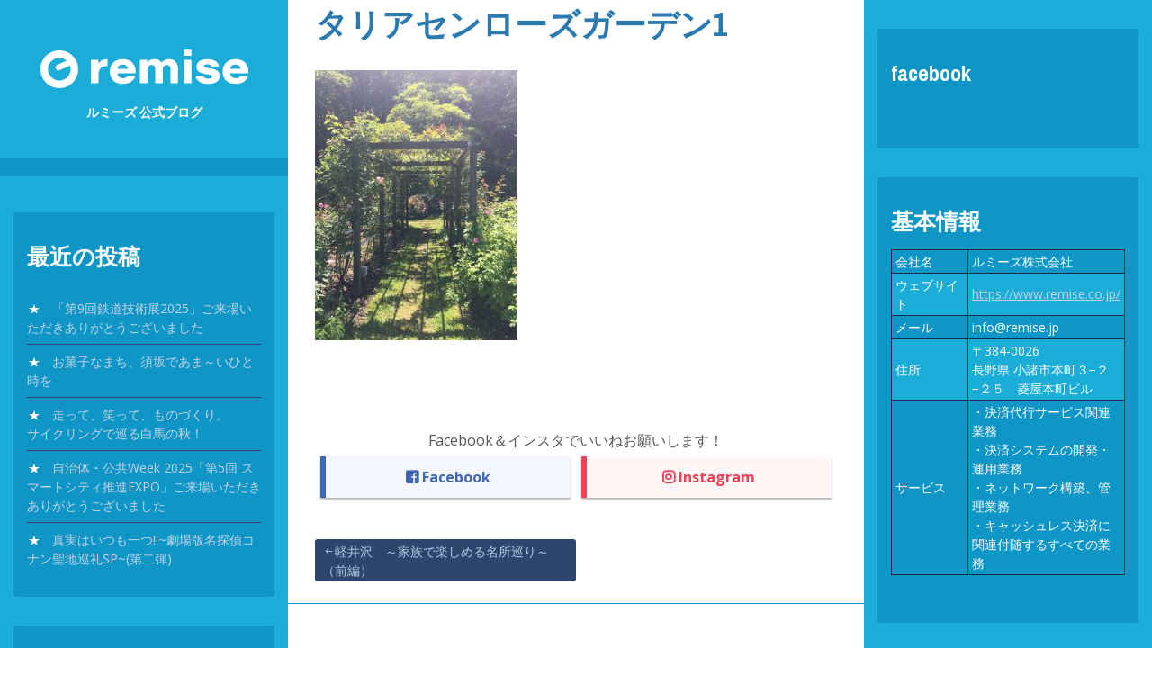

--- FILE ---
content_type: text/html; charset=UTF-8
request_url: https://blog.remise.jp/archives/703/%E3%82%BF%E3%83%AA%E3%82%A2%E3%82%BB%E3%83%B3%E3%83%AD%E3%83%BC%E3%82%BA%E3%82%AC%E3%83%BC%E3%83%87%E3%83%B31
body_size: 10759
content:
<!DOCTYPE html>
<html dir="ltr" lang="ja" prefix="og: https://ogp.me/ns#">
<head>
<meta charset="UTF-8">
<meta name="viewport" content="width=device-width, initial-scale=1">
<link rel="profile" href="https://gmpg.org/xfn/11">
<link rel="pingback" href="https://blog.remise.jp/wp2/xmlrpc.php">
<link rel="shortcut icon" href="https://blog.remise.jp/wp2/wp-content/uploads/2022/11/remise.ico" />
<link href="https://fonts.googleapis.com/css?family=Noto+Sans+JP&amp;subset=japanese" rel="stylesheet">
<link href="https://use.fontawesome.com/releases/v5.6.1/css/all.css" rel="stylesheet">
<title>タリアセンローズガーデン1 | ルミーズ 公式ブログ</title>

		<!-- All in One SEO 4.9.3 - aioseo.com -->
	<meta name="robots" content="max-image-preview:large" />
	<meta name="author" content="宮鍋知恵子"/>
	<link rel="canonical" href="https://blog.remise.jp/archives/703/%e3%82%bf%e3%83%aa%e3%82%a2%e3%82%bb%e3%83%b3%e3%83%ad%e3%83%bc%e3%82%ba%e3%82%ac%e3%83%bc%e3%83%87%e3%83%b31" />
	<meta name="generator" content="All in One SEO (AIOSEO) 4.9.3" />

		<!-- Google tag (gtag.js) -->
<script async src="https://www.googletagmanager.com/gtag/js?id=G-771TFH1JTD"></script>
<script>
window.dataLayer = window.dataLayer || [];
function gtag(){dataLayer.push(arguments);}
gtag('js', new Date());

gtag('config', 'G-771TFH1JTD');
</script>
		<meta property="og:locale" content="ja_JP" />
		<meta property="og:site_name" content="ルミーズ 公式ブログ |" />
		<meta property="og:type" content="article" />
		<meta property="og:title" content="タリアセンローズガーデン1 | ルミーズ 公式ブログ" />
		<meta property="og:url" content="https://blog.remise.jp/archives/703/%e3%82%bf%e3%83%aa%e3%82%a2%e3%82%bb%e3%83%b3%e3%83%ad%e3%83%bc%e3%82%ba%e3%82%ac%e3%83%bc%e3%83%87%e3%83%b31" />
		<meta property="article:published_time" content="2016-07-05T06:12:12+00:00" />
		<meta property="article:modified_time" content="2016-07-05T06:12:12+00:00" />
		<meta name="twitter:card" content="summary" />
		<meta name="twitter:title" content="タリアセンローズガーデン1 | ルミーズ 公式ブログ" />
		<script type="application/ld+json" class="aioseo-schema">
			{"@context":"https:\/\/schema.org","@graph":[{"@type":"BreadcrumbList","@id":"https:\/\/blog.remise.jp\/archives\/703\/%e3%82%bf%e3%83%aa%e3%82%a2%e3%82%bb%e3%83%b3%e3%83%ad%e3%83%bc%e3%82%ba%e3%82%ac%e3%83%bc%e3%83%87%e3%83%b31#breadcrumblist","itemListElement":[{"@type":"ListItem","@id":"https:\/\/blog.remise.jp#listItem","position":1,"name":"\u30db\u30fc\u30e0","item":"https:\/\/blog.remise.jp","nextItem":{"@type":"ListItem","@id":"https:\/\/blog.remise.jp\/archives\/703\/%e3%82%bf%e3%83%aa%e3%82%a2%e3%82%bb%e3%83%b3%e3%83%ad%e3%83%bc%e3%82%ba%e3%82%ac%e3%83%bc%e3%83%87%e3%83%b31#listItem","name":"\u30bf\u30ea\u30a2\u30bb\u30f3\u30ed\u30fc\u30ba\u30ac\u30fc\u30c7\u30f31"}},{"@type":"ListItem","@id":"https:\/\/blog.remise.jp\/archives\/703\/%e3%82%bf%e3%83%aa%e3%82%a2%e3%82%bb%e3%83%b3%e3%83%ad%e3%83%bc%e3%82%ba%e3%82%ac%e3%83%bc%e3%83%87%e3%83%b31#listItem","position":2,"name":"\u30bf\u30ea\u30a2\u30bb\u30f3\u30ed\u30fc\u30ba\u30ac\u30fc\u30c7\u30f31","previousItem":{"@type":"ListItem","@id":"https:\/\/blog.remise.jp#listItem","name":"\u30db\u30fc\u30e0"}}]},{"@type":"ItemPage","@id":"https:\/\/blog.remise.jp\/archives\/703\/%e3%82%bf%e3%83%aa%e3%82%a2%e3%82%bb%e3%83%b3%e3%83%ad%e3%83%bc%e3%82%ba%e3%82%ac%e3%83%bc%e3%83%87%e3%83%b31#itempage","url":"https:\/\/blog.remise.jp\/archives\/703\/%e3%82%bf%e3%83%aa%e3%82%a2%e3%82%bb%e3%83%b3%e3%83%ad%e3%83%bc%e3%82%ba%e3%82%ac%e3%83%bc%e3%83%87%e3%83%b31","name":"\u30bf\u30ea\u30a2\u30bb\u30f3\u30ed\u30fc\u30ba\u30ac\u30fc\u30c7\u30f31 | \u30eb\u30df\u30fc\u30ba \u516c\u5f0f\u30d6\u30ed\u30b0","inLanguage":"ja","isPartOf":{"@id":"https:\/\/blog.remise.jp\/#website"},"breadcrumb":{"@id":"https:\/\/blog.remise.jp\/archives\/703\/%e3%82%bf%e3%83%aa%e3%82%a2%e3%82%bb%e3%83%b3%e3%83%ad%e3%83%bc%e3%82%ba%e3%82%ac%e3%83%bc%e3%83%87%e3%83%b31#breadcrumblist"},"author":{"@id":"https:\/\/blog.remise.jp\/archives\/author\/miyanabe#author"},"creator":{"@id":"https:\/\/blog.remise.jp\/archives\/author\/miyanabe#author"},"datePublished":"2016-07-05T15:12:12+09:00","dateModified":"2016-07-05T15:12:12+09:00"},{"@type":"Organization","@id":"https:\/\/blog.remise.jp\/#organization","name":"\u30eb\u30df\u30fc\u30ba\u682a\u5f0f\u4f1a\u793e","url":"https:\/\/blog.remise.jp\/","logo":{"@type":"ImageObject","url":"https:\/\/blog.remise.jp\/wp2\/wp-content\/uploads\/2021\/05\/remise_logo.png","@id":"https:\/\/blog.remise.jp\/archives\/703\/%e3%82%bf%e3%83%aa%e3%82%a2%e3%82%bb%e3%83%b3%e3%83%ad%e3%83%bc%e3%82%ba%e3%82%ac%e3%83%bc%e3%83%87%e3%83%b31\/#organizationLogo","width":400,"height":200},"image":{"@id":"https:\/\/blog.remise.jp\/archives\/703\/%e3%82%bf%e3%83%aa%e3%82%a2%e3%82%bb%e3%83%b3%e3%83%ad%e3%83%bc%e3%82%ba%e3%82%ac%e3%83%bc%e3%83%87%e3%83%b31\/#organizationLogo"}},{"@type":"Person","@id":"https:\/\/blog.remise.jp\/archives\/author\/miyanabe#author","url":"https:\/\/blog.remise.jp\/archives\/author\/miyanabe","name":"\u5bae\u934b\u77e5\u6075\u5b50"},{"@type":"WebSite","@id":"https:\/\/blog.remise.jp\/#website","url":"https:\/\/blog.remise.jp\/","name":"\u30eb\u30df\u30fc\u30ba \u516c\u5f0f\u30d6\u30ed\u30b0","inLanguage":"ja","publisher":{"@id":"https:\/\/blog.remise.jp\/#organization"}}]}
		</script>
		<!-- All in One SEO -->

<link rel='dns-prefetch' href='//fonts.googleapis.com' />
<link rel="alternate" type="application/rss+xml" title="ルミーズ 公式ブログ &raquo; フィード" href="https://blog.remise.jp/feed" />
<link rel="alternate" type="application/rss+xml" title="ルミーズ 公式ブログ &raquo; コメントフィード" href="https://blog.remise.jp/comments/feed" />
<script type="text/javascript">
/* <![CDATA[ */
window._wpemojiSettings = {"baseUrl":"https:\/\/s.w.org\/images\/core\/emoji\/15.0.3\/72x72\/","ext":".png","svgUrl":"https:\/\/s.w.org\/images\/core\/emoji\/15.0.3\/svg\/","svgExt":".svg","source":{"concatemoji":"https:\/\/blog.remise.jp\/wp2\/wp-includes\/js\/wp-emoji-release.min.js"}};
/*! This file is auto-generated */
!function(i,n){var o,s,e;function c(e){try{var t={supportTests:e,timestamp:(new Date).valueOf()};sessionStorage.setItem(o,JSON.stringify(t))}catch(e){}}function p(e,t,n){e.clearRect(0,0,e.canvas.width,e.canvas.height),e.fillText(t,0,0);var t=new Uint32Array(e.getImageData(0,0,e.canvas.width,e.canvas.height).data),r=(e.clearRect(0,0,e.canvas.width,e.canvas.height),e.fillText(n,0,0),new Uint32Array(e.getImageData(0,0,e.canvas.width,e.canvas.height).data));return t.every(function(e,t){return e===r[t]})}function u(e,t,n){switch(t){case"flag":return n(e,"\ud83c\udff3\ufe0f\u200d\u26a7\ufe0f","\ud83c\udff3\ufe0f\u200b\u26a7\ufe0f")?!1:!n(e,"\ud83c\uddfa\ud83c\uddf3","\ud83c\uddfa\u200b\ud83c\uddf3")&&!n(e,"\ud83c\udff4\udb40\udc67\udb40\udc62\udb40\udc65\udb40\udc6e\udb40\udc67\udb40\udc7f","\ud83c\udff4\u200b\udb40\udc67\u200b\udb40\udc62\u200b\udb40\udc65\u200b\udb40\udc6e\u200b\udb40\udc67\u200b\udb40\udc7f");case"emoji":return!n(e,"\ud83d\udc26\u200d\u2b1b","\ud83d\udc26\u200b\u2b1b")}return!1}function f(e,t,n){var r="undefined"!=typeof WorkerGlobalScope&&self instanceof WorkerGlobalScope?new OffscreenCanvas(300,150):i.createElement("canvas"),a=r.getContext("2d",{willReadFrequently:!0}),o=(a.textBaseline="top",a.font="600 32px Arial",{});return e.forEach(function(e){o[e]=t(a,e,n)}),o}function t(e){var t=i.createElement("script");t.src=e,t.defer=!0,i.head.appendChild(t)}"undefined"!=typeof Promise&&(o="wpEmojiSettingsSupports",s=["flag","emoji"],n.supports={everything:!0,everythingExceptFlag:!0},e=new Promise(function(e){i.addEventListener("DOMContentLoaded",e,{once:!0})}),new Promise(function(t){var n=function(){try{var e=JSON.parse(sessionStorage.getItem(o));if("object"==typeof e&&"number"==typeof e.timestamp&&(new Date).valueOf()<e.timestamp+604800&&"object"==typeof e.supportTests)return e.supportTests}catch(e){}return null}();if(!n){if("undefined"!=typeof Worker&&"undefined"!=typeof OffscreenCanvas&&"undefined"!=typeof URL&&URL.createObjectURL&&"undefined"!=typeof Blob)try{var e="postMessage("+f.toString()+"("+[JSON.stringify(s),u.toString(),p.toString()].join(",")+"));",r=new Blob([e],{type:"text/javascript"}),a=new Worker(URL.createObjectURL(r),{name:"wpTestEmojiSupports"});return void(a.onmessage=function(e){c(n=e.data),a.terminate(),t(n)})}catch(e){}c(n=f(s,u,p))}t(n)}).then(function(e){for(var t in e)n.supports[t]=e[t],n.supports.everything=n.supports.everything&&n.supports[t],"flag"!==t&&(n.supports.everythingExceptFlag=n.supports.everythingExceptFlag&&n.supports[t]);n.supports.everythingExceptFlag=n.supports.everythingExceptFlag&&!n.supports.flag,n.DOMReady=!1,n.readyCallback=function(){n.DOMReady=!0}}).then(function(){return e}).then(function(){var e;n.supports.everything||(n.readyCallback(),(e=n.source||{}).concatemoji?t(e.concatemoji):e.wpemoji&&e.twemoji&&(t(e.twemoji),t(e.wpemoji)))}))}((window,document),window._wpemojiSettings);
/* ]]> */
</script>
<style id='wp-emoji-styles-inline-css' type='text/css'>

	img.wp-smiley, img.emoji {
		display: inline !important;
		border: none !important;
		box-shadow: none !important;
		height: 1em !important;
		width: 1em !important;
		margin: 0 0.07em !important;
		vertical-align: -0.1em !important;
		background: none !important;
		padding: 0 !important;
	}
</style>
<link rel='stylesheet' id='wp-block-library-css' href='https://blog.remise.jp/wp2/wp-includes/css/dist/block-library/style.min.css' type='text/css' media='all' />
<link rel='stylesheet' id='aioseo/css/src/vue/standalone/blocks/table-of-contents/global.scss-css' href='https://blog.remise.jp/wp2/wp-content/plugins/all-in-one-seo-pack/dist/Lite/assets/css/table-of-contents/global.e90f6d47.css' type='text/css' media='all' />
<style id='classic-theme-styles-inline-css' type='text/css'>
/*! This file is auto-generated */
.wp-block-button__link{color:#fff;background-color:#32373c;border-radius:9999px;box-shadow:none;text-decoration:none;padding:calc(.667em + 2px) calc(1.333em + 2px);font-size:1.125em}.wp-block-file__button{background:#32373c;color:#fff;text-decoration:none}
</style>
<style id='global-styles-inline-css' type='text/css'>
:root{--wp--preset--aspect-ratio--square: 1;--wp--preset--aspect-ratio--4-3: 4/3;--wp--preset--aspect-ratio--3-4: 3/4;--wp--preset--aspect-ratio--3-2: 3/2;--wp--preset--aspect-ratio--2-3: 2/3;--wp--preset--aspect-ratio--16-9: 16/9;--wp--preset--aspect-ratio--9-16: 9/16;--wp--preset--color--black: #000000;--wp--preset--color--cyan-bluish-gray: #abb8c3;--wp--preset--color--white: #ffffff;--wp--preset--color--pale-pink: #f78da7;--wp--preset--color--vivid-red: #cf2e2e;--wp--preset--color--luminous-vivid-orange: #ff6900;--wp--preset--color--luminous-vivid-amber: #fcb900;--wp--preset--color--light-green-cyan: #7bdcb5;--wp--preset--color--vivid-green-cyan: #00d084;--wp--preset--color--pale-cyan-blue: #8ed1fc;--wp--preset--color--vivid-cyan-blue: #0693e3;--wp--preset--color--vivid-purple: #9b51e0;--wp--preset--gradient--vivid-cyan-blue-to-vivid-purple: linear-gradient(135deg,rgba(6,147,227,1) 0%,rgb(155,81,224) 100%);--wp--preset--gradient--light-green-cyan-to-vivid-green-cyan: linear-gradient(135deg,rgb(122,220,180) 0%,rgb(0,208,130) 100%);--wp--preset--gradient--luminous-vivid-amber-to-luminous-vivid-orange: linear-gradient(135deg,rgba(252,185,0,1) 0%,rgba(255,105,0,1) 100%);--wp--preset--gradient--luminous-vivid-orange-to-vivid-red: linear-gradient(135deg,rgba(255,105,0,1) 0%,rgb(207,46,46) 100%);--wp--preset--gradient--very-light-gray-to-cyan-bluish-gray: linear-gradient(135deg,rgb(238,238,238) 0%,rgb(169,184,195) 100%);--wp--preset--gradient--cool-to-warm-spectrum: linear-gradient(135deg,rgb(74,234,220) 0%,rgb(151,120,209) 20%,rgb(207,42,186) 40%,rgb(238,44,130) 60%,rgb(251,105,98) 80%,rgb(254,248,76) 100%);--wp--preset--gradient--blush-light-purple: linear-gradient(135deg,rgb(255,206,236) 0%,rgb(152,150,240) 100%);--wp--preset--gradient--blush-bordeaux: linear-gradient(135deg,rgb(254,205,165) 0%,rgb(254,45,45) 50%,rgb(107,0,62) 100%);--wp--preset--gradient--luminous-dusk: linear-gradient(135deg,rgb(255,203,112) 0%,rgb(199,81,192) 50%,rgb(65,88,208) 100%);--wp--preset--gradient--pale-ocean: linear-gradient(135deg,rgb(255,245,203) 0%,rgb(182,227,212) 50%,rgb(51,167,181) 100%);--wp--preset--gradient--electric-grass: linear-gradient(135deg,rgb(202,248,128) 0%,rgb(113,206,126) 100%);--wp--preset--gradient--midnight: linear-gradient(135deg,rgb(2,3,129) 0%,rgb(40,116,252) 100%);--wp--preset--font-size--small: 13px;--wp--preset--font-size--medium: 20px;--wp--preset--font-size--large: 36px;--wp--preset--font-size--x-large: 42px;--wp--preset--spacing--20: 0.44rem;--wp--preset--spacing--30: 0.67rem;--wp--preset--spacing--40: 1rem;--wp--preset--spacing--50: 1.5rem;--wp--preset--spacing--60: 2.25rem;--wp--preset--spacing--70: 3.38rem;--wp--preset--spacing--80: 5.06rem;--wp--preset--shadow--natural: 6px 6px 9px rgba(0, 0, 0, 0.2);--wp--preset--shadow--deep: 12px 12px 50px rgba(0, 0, 0, 0.4);--wp--preset--shadow--sharp: 6px 6px 0px rgba(0, 0, 0, 0.2);--wp--preset--shadow--outlined: 6px 6px 0px -3px rgba(255, 255, 255, 1), 6px 6px rgba(0, 0, 0, 1);--wp--preset--shadow--crisp: 6px 6px 0px rgba(0, 0, 0, 1);}:where(.is-layout-flex){gap: 0.5em;}:where(.is-layout-grid){gap: 0.5em;}body .is-layout-flex{display: flex;}.is-layout-flex{flex-wrap: wrap;align-items: center;}.is-layout-flex > :is(*, div){margin: 0;}body .is-layout-grid{display: grid;}.is-layout-grid > :is(*, div){margin: 0;}:where(.wp-block-columns.is-layout-flex){gap: 2em;}:where(.wp-block-columns.is-layout-grid){gap: 2em;}:where(.wp-block-post-template.is-layout-flex){gap: 1.25em;}:where(.wp-block-post-template.is-layout-grid){gap: 1.25em;}.has-black-color{color: var(--wp--preset--color--black) !important;}.has-cyan-bluish-gray-color{color: var(--wp--preset--color--cyan-bluish-gray) !important;}.has-white-color{color: var(--wp--preset--color--white) !important;}.has-pale-pink-color{color: var(--wp--preset--color--pale-pink) !important;}.has-vivid-red-color{color: var(--wp--preset--color--vivid-red) !important;}.has-luminous-vivid-orange-color{color: var(--wp--preset--color--luminous-vivid-orange) !important;}.has-luminous-vivid-amber-color{color: var(--wp--preset--color--luminous-vivid-amber) !important;}.has-light-green-cyan-color{color: var(--wp--preset--color--light-green-cyan) !important;}.has-vivid-green-cyan-color{color: var(--wp--preset--color--vivid-green-cyan) !important;}.has-pale-cyan-blue-color{color: var(--wp--preset--color--pale-cyan-blue) !important;}.has-vivid-cyan-blue-color{color: var(--wp--preset--color--vivid-cyan-blue) !important;}.has-vivid-purple-color{color: var(--wp--preset--color--vivid-purple) !important;}.has-black-background-color{background-color: var(--wp--preset--color--black) !important;}.has-cyan-bluish-gray-background-color{background-color: var(--wp--preset--color--cyan-bluish-gray) !important;}.has-white-background-color{background-color: var(--wp--preset--color--white) !important;}.has-pale-pink-background-color{background-color: var(--wp--preset--color--pale-pink) !important;}.has-vivid-red-background-color{background-color: var(--wp--preset--color--vivid-red) !important;}.has-luminous-vivid-orange-background-color{background-color: var(--wp--preset--color--luminous-vivid-orange) !important;}.has-luminous-vivid-amber-background-color{background-color: var(--wp--preset--color--luminous-vivid-amber) !important;}.has-light-green-cyan-background-color{background-color: var(--wp--preset--color--light-green-cyan) !important;}.has-vivid-green-cyan-background-color{background-color: var(--wp--preset--color--vivid-green-cyan) !important;}.has-pale-cyan-blue-background-color{background-color: var(--wp--preset--color--pale-cyan-blue) !important;}.has-vivid-cyan-blue-background-color{background-color: var(--wp--preset--color--vivid-cyan-blue) !important;}.has-vivid-purple-background-color{background-color: var(--wp--preset--color--vivid-purple) !important;}.has-black-border-color{border-color: var(--wp--preset--color--black) !important;}.has-cyan-bluish-gray-border-color{border-color: var(--wp--preset--color--cyan-bluish-gray) !important;}.has-white-border-color{border-color: var(--wp--preset--color--white) !important;}.has-pale-pink-border-color{border-color: var(--wp--preset--color--pale-pink) !important;}.has-vivid-red-border-color{border-color: var(--wp--preset--color--vivid-red) !important;}.has-luminous-vivid-orange-border-color{border-color: var(--wp--preset--color--luminous-vivid-orange) !important;}.has-luminous-vivid-amber-border-color{border-color: var(--wp--preset--color--luminous-vivid-amber) !important;}.has-light-green-cyan-border-color{border-color: var(--wp--preset--color--light-green-cyan) !important;}.has-vivid-green-cyan-border-color{border-color: var(--wp--preset--color--vivid-green-cyan) !important;}.has-pale-cyan-blue-border-color{border-color: var(--wp--preset--color--pale-cyan-blue) !important;}.has-vivid-cyan-blue-border-color{border-color: var(--wp--preset--color--vivid-cyan-blue) !important;}.has-vivid-purple-border-color{border-color: var(--wp--preset--color--vivid-purple) !important;}.has-vivid-cyan-blue-to-vivid-purple-gradient-background{background: var(--wp--preset--gradient--vivid-cyan-blue-to-vivid-purple) !important;}.has-light-green-cyan-to-vivid-green-cyan-gradient-background{background: var(--wp--preset--gradient--light-green-cyan-to-vivid-green-cyan) !important;}.has-luminous-vivid-amber-to-luminous-vivid-orange-gradient-background{background: var(--wp--preset--gradient--luminous-vivid-amber-to-luminous-vivid-orange) !important;}.has-luminous-vivid-orange-to-vivid-red-gradient-background{background: var(--wp--preset--gradient--luminous-vivid-orange-to-vivid-red) !important;}.has-very-light-gray-to-cyan-bluish-gray-gradient-background{background: var(--wp--preset--gradient--very-light-gray-to-cyan-bluish-gray) !important;}.has-cool-to-warm-spectrum-gradient-background{background: var(--wp--preset--gradient--cool-to-warm-spectrum) !important;}.has-blush-light-purple-gradient-background{background: var(--wp--preset--gradient--blush-light-purple) !important;}.has-blush-bordeaux-gradient-background{background: var(--wp--preset--gradient--blush-bordeaux) !important;}.has-luminous-dusk-gradient-background{background: var(--wp--preset--gradient--luminous-dusk) !important;}.has-pale-ocean-gradient-background{background: var(--wp--preset--gradient--pale-ocean) !important;}.has-electric-grass-gradient-background{background: var(--wp--preset--gradient--electric-grass) !important;}.has-midnight-gradient-background{background: var(--wp--preset--gradient--midnight) !important;}.has-small-font-size{font-size: var(--wp--preset--font-size--small) !important;}.has-medium-font-size{font-size: var(--wp--preset--font-size--medium) !important;}.has-large-font-size{font-size: var(--wp--preset--font-size--large) !important;}.has-x-large-font-size{font-size: var(--wp--preset--font-size--x-large) !important;}
:where(.wp-block-post-template.is-layout-flex){gap: 1.25em;}:where(.wp-block-post-template.is-layout-grid){gap: 1.25em;}
:where(.wp-block-columns.is-layout-flex){gap: 2em;}:where(.wp-block-columns.is-layout-grid){gap: 2em;}
:root :where(.wp-block-pullquote){font-size: 1.5em;line-height: 1.6;}
</style>
<link rel='stylesheet' id='newton-fonts-css' href='//fonts.googleapis.com/css?family=Open+Sans%3A400italic%2C700italic%2C400%2C700%7CArchivo+Narrow%3A400%2C700&#038;subset=latin%2Clatin-ext' type='text/css' media='all' />
<link rel='stylesheet' id='genericons-css' href='https://blog.remise.jp/wp2/wp-content/themes/newton/genericons/genericons.css' type='text/css' media='all' />
<link rel='stylesheet' id='newton-style-css' href='https://blog.remise.jp/wp2/wp-content/themes/newton-clild/style.css' type='text/css' media='all' />
<style id='newton-style-inline-css' type='text/css'>

			#masthead, #colophon { background-color: #1cacd8; }
			button, input[type="button"], input[type="reset"], input[type="submit"] { background-color: #1cacd8; }
			.dropdown-toggle:hover, .dropdown-toggle:focus { background-color: #1cacd8; }
			li.menu-item:not(:first-child), ul.sub-menu li.menu-item { border-top-color: #1cacd8; }
			.widget tbody tr:nth-child(2), .widget tbody tr:nth-child(4), .widget tbody tr:nth-child(6), .widget tbody tr:nth-child(8),
			.widget tbody tr:nth-child(10), .widget tbody tr:nth-child(12), .widget tbody tr:nth-child(14), .widget tbody tr:nth-child(16),
			.widget tbody tr:nth-child(18), .widget tbody tr:nth-child(20), .widget tbody tr:nth-child(22), .widget tbody tr:nth-child(24),
			.widget tbody tr:nth-child(26), .widget tbody tr:nth-child(28), .widget tbody tr:nth-child(30), .widget tbody tr:nth-child(32),
			.widget tbody tr:nth-child(34), .widget tbody tr:nth-child(36), .widget tbody tr:nth-child(38), .widget tbody tr:nth-child(40),
			.widget tbody tr:nth-child(42), .widget tbody tr:nth-child(44), .widget tbody tr:nth-child(46), .widget tbody tr:nth-child(48),
			.widget tbody tr:nth-child(50) { background-color: #1cacd8; }
			.pagination .nav-links .page-numbers { background-color: #1cacd8; }
		
			.widget { background-color: #0f96c6; }
			.site-logo { border-color: #0f96c6; }
		
			#site-navigation, .widget thead tr, .widget tfoot tr { background-color: #0f96c6; }
			table, .site-logo:hover, #main article.post, .search .type-page, .post-navigation,
			.author-info, .comment-list, .comment-navigation, .page-header { border-color: #0f96c6; }
			button:hover, button:active, button:focus, input[type="button"]:hover,
			input[type="button"]:active, input[type="button"]:focus, input[type="reset"]:hover,
			input[type="reset"]:active, input[type="reset"]:focus, input[type="submit"]:hover,
			input[type="submit"]:active, input[type="submit"]:focus { background-color: #0f96c6; }
			.pagination .nav-links .current, .pagination .nav-links .page-numbers:hover { background-color: #0f96c6; }
		
			.widget-area a, .site-info a, .widget-area a:visited, .site-info a:visited  { color: #c3d4e5; }
			.main-navigation a, .main-navigation a:visited,
			.pagination .nav-links .page-numbers { color: #c3d4e5; }
		
			.widget-area a:hover, .site-info a:hover,
			.widget-area a:focus, .site-info a:focus,
			h1.site-title a:hover  { color: #ffffff; }
			.pagination .nav-links .current, .pagination .nav-links .page-numbers:hover { color: #ffffff; }
			.main-navigation a:hover, .main-navigation a:focus { color: #ffffff; }
			.widget.widget_recent_comments, .widget.widget_categories, .widget.widget_archive,
			.widget.widget_recent_entries, .widget.widget_rss, .widget.widget_meta, .widget.widget_pages,
			.widget.widget_links, .widget.widget_calendar, .widget.widget_search, .widget li::before { color: #ffffff; }
		
			body { color: #565656; }
		
</style>
<link rel='stylesheet' id='jquery.lightbox.min.css-css' href='https://blog.remise.jp/wp2/wp-content/plugins/wp-jquery-lightbox/lightboxes/wp-jquery-lightbox/styles/lightbox.min.css' type='text/css' media='all' />
<link rel='stylesheet' id='jqlb-overrides-css' href='https://blog.remise.jp/wp2/wp-content/plugins/wp-jquery-lightbox/lightboxes/wp-jquery-lightbox/styles/overrides.css' type='text/css' media='all' />
<style id='jqlb-overrides-inline-css' type='text/css'>

			#outerImageContainer {
				box-shadow: 0 0 4px 2px rgba(0,0,0,.2);
			}
			#imageContainer{
				padding: 6px;
			}
			#imageDataContainer {
				box-shadow: 0 -4px 0 0 #fff, 0 0 4px 2px rgba(0,0,0,.1);;
				z-index: ;
			}
			#prevArrow,
			#nextArrow{
				background-color: rgba(255,255,255,.7;
				color: #000000;
			}
</style>
<script type="text/javascript" src="https://blog.remise.jp/wp2/wp-includes/js/jquery/jquery.min.js" id="jquery-core-js"></script>
<script type="text/javascript" src="https://blog.remise.jp/wp2/wp-includes/js/jquery/jquery-migrate.min.js" id="jquery-migrate-js"></script>
<link rel="https://api.w.org/" href="https://blog.remise.jp/wp-json/" /><link rel="alternate" title="JSON" type="application/json" href="https://blog.remise.jp/wp-json/wp/v2/media/750" /><link rel="EditURI" type="application/rsd+xml" title="RSD" href="https://blog.remise.jp/wp2/xmlrpc.php?rsd" />
<meta name="generator" content="WordPress 6.6.4" />
<link rel='shortlink' href='https://blog.remise.jp/?p=750' />
<link rel="alternate" title="oEmbed (JSON)" type="application/json+oembed" href="https://blog.remise.jp/wp-json/oembed/1.0/embed?url=https%3A%2F%2Fblog.remise.jp%2Farchives%2F703%2F%25e3%2582%25bf%25e3%2583%25aa%25e3%2582%25a2%25e3%2582%25bb%25e3%2583%25b3%25e3%2583%25ad%25e3%2583%25bc%25e3%2582%25ba%25e3%2582%25ac%25e3%2583%25bc%25e3%2583%2587%25e3%2583%25b31" />
<link rel="alternate" title="oEmbed (XML)" type="text/xml+oembed" href="https://blog.remise.jp/wp-json/oembed/1.0/embed?url=https%3A%2F%2Fblog.remise.jp%2Farchives%2F703%2F%25e3%2582%25bf%25e3%2583%25aa%25e3%2582%25a2%25e3%2582%25bb%25e3%2583%25b3%25e3%2583%25ad%25e3%2583%25bc%25e3%2582%25ba%25e3%2582%25ac%25e3%2583%25bc%25e3%2583%2587%25e3%2583%25b31&#038;format=xml" />
<style type="text/css" id="custom-background-css">
body.custom-background { background-color: #ffffff; }
</style>
	<link rel="icon" href="https://blog.remise.jp/wp2/wp-content/uploads/2022/11/cropped-remise_symbol-32x32.png" sizes="32x32" />
<link rel="icon" href="https://blog.remise.jp/wp2/wp-content/uploads/2022/11/cropped-remise_symbol-192x192.png" sizes="192x192" />
<link rel="apple-touch-icon" href="https://blog.remise.jp/wp2/wp-content/uploads/2022/11/cropped-remise_symbol-180x180.png" />
<meta name="msapplication-TileImage" content="https://blog.remise.jp/wp2/wp-content/uploads/2022/11/cropped-remise_symbol-270x270.png" />
</head>

<body class="attachment attachment-template-default single single-attachment postid-750 attachmentid-750 attachment-jpeg custom-background group-blog">

<div id="fb-root"></div>
<script>(function(d, s, id) {
  var js, fjs = d.getElementsByTagName(s)[0];
  if (d.getElementById(id)) return;
  js = d.createElement(s); js.id = id;
  js.src = "//connect.facebook.net/ja_JP/sdk.js#xfbml=1&version=v2.6&appId=415967615196029";
  fjs.parentNode.insertBefore(js, fjs);
}(document, 'script', 'facebook-jssdk'));</script>

<div id="page" class="hfeed site">
	<a class="skip-link screen-reader-text" href="#content">Skip to content</a>

	<header id="masthead" class="site-header" role="banner">
		<div class="site-branding">
						<h1 class="site-title" style="font-size:1em;"><a href="https://blog.remise.jp/" rel="home"><img src="https://blog.remise.jp/wp2/wp-content/uploads/2022/11/remise_logo.png"><br />ルミーズ 公式ブログ</a></h1>
			<h2 class="site-description"></h2>
		</div><!-- .site-branding -->

		<nav id="site-navigation" class="main-navigation" role="navigation">
			<button class="menu-toggle" aria-controls="primary-menu" aria-expanded="false">
				<span class="menu-text">Menu</span>
				<span class="lines" aria-hidden="true"></span>
			</button>
					</nav><!-- #site-navigation -->

		
<div id="secondary" class="widget-area" role="complementary">
	
		<aside id="recent-posts-2" class="widget widget_recent_entries">
		<h1 class="widget-title">最近の投稿</h1>
		<ul>
											<li>
					<a href="https://blog.remise.jp/archives/21871">「第9回鉄道技術展2025」ご来場いただきありがとうございました</a>
									</li>
											<li>
					<a href="https://blog.remise.jp/archives/21802">お菓子なまち、須坂であま～いひと時を</a>
									</li>
											<li>
					<a href="https://blog.remise.jp/archives/21056">走って、笑って、ものづくり。<br>サイクリングで巡る白馬の秋！</a>
									</li>
											<li>
					<a href="https://blog.remise.jp/archives/20946">自治体・公共Week 2025「第5回 スマートシティ推進EXPO」ご来場いただきありがとうございました</a>
									</li>
											<li>
					<a href="https://blog.remise.jp/archives/20662">真実はいつも一つ!!~劇場版名探偵コナン聖地巡礼SP~(第二弾)</a>
									</li>
					</ul>

		</aside><aside id="categories-2" class="widget widget_categories"><h1 class="widget-title">カテゴリー</h1>
			<ul>
					<li class="cat-item cat-item-2"><a href="https://blog.remise.jp/archives/category/%e3%81%88%e3%81%b6%e3%81%88%e3%81%b6%e9%81%b8%e9%83%a8">えぶえぶ選部</a>
</li>
	<li class="cat-item cat-item-3"><a href="https://blog.remise.jp/archives/category/%e3%82%88%e3%82%8d%e3%81%9a%e9%83%a8-%e3%82%88%e3%82%82%e3%82%84%e3%81%be%e8%a9%b1">よろず部 よもやま話</a>
</li>
	<li class="cat-item cat-item-1"><a href="https://blog.remise.jp/archives/category/%e6%9c%aa%e5%88%86%e9%a1%9e">未分類</a>
</li>
			</ul>

			</aside><aside id="search-2" class="widget widget_search">
<form role="search" method="get" class="search-form" action="https://blog.remise.jp/">
	<label>
		<span class="screen-reader-text">Search for:</span>
		<input type="search" class="search-field" placeholder="Search ..." value="" name="s" title="Search for:" />
	</label>
	<button class="search-submit"><span class="screen-reader-text">Search Submit</span><span class="genericon genericon-search" aria-hidden="true"></span></button>
</form>
</aside><aside id="archives-2" class="widget widget_archive"><h1 class="widget-title">アーカイブ</h1>
			<ul>
					<li><a href='https://blog.remise.jp/archives/date/2025/12'>2025年12月</a></li>
	<li><a href='https://blog.remise.jp/archives/date/2025/11'>2025年11月</a></li>
	<li><a href='https://blog.remise.jp/archives/date/2025/09'>2025年9月</a></li>
	<li><a href='https://blog.remise.jp/archives/date/2025/07'>2025年7月</a></li>
	<li><a href='https://blog.remise.jp/archives/date/2025/06'>2025年6月</a></li>
	<li><a href='https://blog.remise.jp/archives/date/2025/05'>2025年5月</a></li>
	<li><a href='https://blog.remise.jp/archives/date/2025/03'>2025年3月</a></li>
	<li><a href='https://blog.remise.jp/archives/date/2025/02'>2025年2月</a></li>
	<li><a href='https://blog.remise.jp/archives/date/2024/12'>2024年12月</a></li>
	<li><a href='https://blog.remise.jp/archives/date/2024/11'>2024年11月</a></li>
	<li><a href='https://blog.remise.jp/archives/date/2024/09'>2024年9月</a></li>
	<li><a href='https://blog.remise.jp/archives/date/2024/07'>2024年7月</a></li>
	<li><a href='https://blog.remise.jp/archives/date/2024/04'>2024年4月</a></li>
	<li><a href='https://blog.remise.jp/archives/date/2024/03'>2024年3月</a></li>
	<li><a href='https://blog.remise.jp/archives/date/2024/02'>2024年2月</a></li>
	<li><a href='https://blog.remise.jp/archives/date/2023/12'>2023年12月</a></li>
	<li><a href='https://blog.remise.jp/archives/date/2023/11'>2023年11月</a></li>
	<li><a href='https://blog.remise.jp/archives/date/2023/10'>2023年10月</a></li>
	<li><a href='https://blog.remise.jp/archives/date/2023/09'>2023年9月</a></li>
	<li><a href='https://blog.remise.jp/archives/date/2023/08'>2023年8月</a></li>
	<li><a href='https://blog.remise.jp/archives/date/2023/07'>2023年7月</a></li>
	<li><a href='https://blog.remise.jp/archives/date/2023/06'>2023年6月</a></li>
	<li><a href='https://blog.remise.jp/archives/date/2023/05'>2023年5月</a></li>
	<li><a href='https://blog.remise.jp/archives/date/2023/03'>2023年3月</a></li>
	<li><a href='https://blog.remise.jp/archives/date/2022/06'>2022年6月</a></li>
	<li><a href='https://blog.remise.jp/archives/date/2022/05'>2022年5月</a></li>
	<li><a href='https://blog.remise.jp/archives/date/2022/03'>2022年3月</a></li>
	<li><a href='https://blog.remise.jp/archives/date/2021/12'>2021年12月</a></li>
	<li><a href='https://blog.remise.jp/archives/date/2021/11'>2021年11月</a></li>
	<li><a href='https://blog.remise.jp/archives/date/2021/08'>2021年8月</a></li>
	<li><a href='https://blog.remise.jp/archives/date/2021/03'>2021年3月</a></li>
	<li><a href='https://blog.remise.jp/archives/date/2020/12'>2020年12月</a></li>
	<li><a href='https://blog.remise.jp/archives/date/2020/11'>2020年11月</a></li>
	<li><a href='https://blog.remise.jp/archives/date/2019/12'>2019年12月</a></li>
	<li><a href='https://blog.remise.jp/archives/date/2019/11'>2019年11月</a></li>
	<li><a href='https://blog.remise.jp/archives/date/2019/10'>2019年10月</a></li>
	<li><a href='https://blog.remise.jp/archives/date/2019/08'>2019年8月</a></li>
	<li><a href='https://blog.remise.jp/archives/date/2019/07'>2019年7月</a></li>
	<li><a href='https://blog.remise.jp/archives/date/2019/06'>2019年6月</a></li>
	<li><a href='https://blog.remise.jp/archives/date/2019/05'>2019年5月</a></li>
	<li><a href='https://blog.remise.jp/archives/date/2019/04'>2019年4月</a></li>
	<li><a href='https://blog.remise.jp/archives/date/2019/03'>2019年3月</a></li>
	<li><a href='https://blog.remise.jp/archives/date/2019/02'>2019年2月</a></li>
	<li><a href='https://blog.remise.jp/archives/date/2019/01'>2019年1月</a></li>
	<li><a href='https://blog.remise.jp/archives/date/2018/12'>2018年12月</a></li>
	<li><a href='https://blog.remise.jp/archives/date/2018/11'>2018年11月</a></li>
	<li><a href='https://blog.remise.jp/archives/date/2018/10'>2018年10月</a></li>
	<li><a href='https://blog.remise.jp/archives/date/2018/09'>2018年9月</a></li>
	<li><a href='https://blog.remise.jp/archives/date/2018/08'>2018年8月</a></li>
	<li><a href='https://blog.remise.jp/archives/date/2018/07'>2018年7月</a></li>
	<li><a href='https://blog.remise.jp/archives/date/2018/06'>2018年6月</a></li>
	<li><a href='https://blog.remise.jp/archives/date/2018/05'>2018年5月</a></li>
	<li><a href='https://blog.remise.jp/archives/date/2018/04'>2018年4月</a></li>
	<li><a href='https://blog.remise.jp/archives/date/2018/03'>2018年3月</a></li>
	<li><a href='https://blog.remise.jp/archives/date/2018/02'>2018年2月</a></li>
	<li><a href='https://blog.remise.jp/archives/date/2017/12'>2017年12月</a></li>
	<li><a href='https://blog.remise.jp/archives/date/2017/11'>2017年11月</a></li>
	<li><a href='https://blog.remise.jp/archives/date/2017/10'>2017年10月</a></li>
	<li><a href='https://blog.remise.jp/archives/date/2017/09'>2017年9月</a></li>
	<li><a href='https://blog.remise.jp/archives/date/2017/08'>2017年8月</a></li>
	<li><a href='https://blog.remise.jp/archives/date/2017/07'>2017年7月</a></li>
	<li><a href='https://blog.remise.jp/archives/date/2017/06'>2017年6月</a></li>
	<li><a href='https://blog.remise.jp/archives/date/2017/05'>2017年5月</a></li>
	<li><a href='https://blog.remise.jp/archives/date/2017/04'>2017年4月</a></li>
	<li><a href='https://blog.remise.jp/archives/date/2017/03'>2017年3月</a></li>
	<li><a href='https://blog.remise.jp/archives/date/2017/02'>2017年2月</a></li>
	<li><a href='https://blog.remise.jp/archives/date/2017/01'>2017年1月</a></li>
	<li><a href='https://blog.remise.jp/archives/date/2016/12'>2016年12月</a></li>
	<li><a href='https://blog.remise.jp/archives/date/2016/11'>2016年11月</a></li>
	<li><a href='https://blog.remise.jp/archives/date/2016/10'>2016年10月</a></li>
	<li><a href='https://blog.remise.jp/archives/date/2016/09'>2016年9月</a></li>
	<li><a href='https://blog.remise.jp/archives/date/2016/08'>2016年8月</a></li>
	<li><a href='https://blog.remise.jp/archives/date/2016/07'>2016年7月</a></li>
	<li><a href='https://blog.remise.jp/archives/date/2016/06'>2016年6月</a></li>
	<li><a href='https://blog.remise.jp/archives/date/2016/05'>2016年5月</a></li>
	<li><a href='https://blog.remise.jp/archives/date/2016/04'>2016年4月</a></li>
			</ul>

			</aside><aside id="calendar-3" class="widget widget_calendar"><div id="calendar_wrap" class="calendar_wrap"><table id="wp-calendar" class="wp-calendar-table">
	<caption>2026年1月</caption>
	<thead>
	<tr>
		<th scope="col" title="月曜日">月</th>
		<th scope="col" title="火曜日">火</th>
		<th scope="col" title="水曜日">水</th>
		<th scope="col" title="木曜日">木</th>
		<th scope="col" title="金曜日">金</th>
		<th scope="col" title="土曜日">土</th>
		<th scope="col" title="日曜日">日</th>
	</tr>
	</thead>
	<tbody>
	<tr>
		<td colspan="3" class="pad">&nbsp;</td><td>1</td><td>2</td><td>3</td><td>4</td>
	</tr>
	<tr>
		<td>5</td><td>6</td><td>7</td><td>8</td><td>9</td><td>10</td><td>11</td>
	</tr>
	<tr>
		<td>12</td><td>13</td><td>14</td><td>15</td><td>16</td><td>17</td><td>18</td>
	</tr>
	<tr>
		<td>19</td><td>20</td><td>21</td><td>22</td><td id="today">23</td><td>24</td><td>25</td>
	</tr>
	<tr>
		<td>26</td><td>27</td><td>28</td><td>29</td><td>30</td><td>31</td>
		<td class="pad" colspan="1">&nbsp;</td>
	</tr>
	</tbody>
	</table><nav aria-label="前と次の月" class="wp-calendar-nav">
		<span class="wp-calendar-nav-prev"><a href="https://blog.remise.jp/archives/date/2025/12">&laquo; 12月</a></span>
		<span class="pad">&nbsp;</span>
		<span class="wp-calendar-nav-next">&nbsp;</span>
	</nav></div></aside></div><!-- #secondary -->
	</header><!-- #masthead -->

	<div id="content" class="site-content">
	<div id="primary" class="content-area">
		<main id="main" class="site-main" role="main">

		
			
<article id="post-750" class="post-750 attachment type-attachment status-inherit hentry">
	

	<header class="entry-header">
		<h1 class="entry-title"><a href="https://blog.remise.jp/archives/703/%e3%82%bf%e3%83%aa%e3%82%a2%e3%82%bb%e3%83%b3%e3%83%ad%e3%83%bc%e3%82%ba%e3%82%ac%e3%83%bc%e3%83%87%e3%83%b31" rel="bookmark">タリアセンローズガーデン1</a></h1>		
			</header><!-- .entry-header -->
	
	
	<div id="divider-top" class="divider"></div>

	<div class="entry-content">
		<p class="attachment"><a href='https://blog.remise.jp/wp2/wp-content/uploads/2016/07/82a88f7fd46142ee5fcbea4d704fa236.jpg' rel="lightbox[750]"><img fetchpriority="high" decoding="async" width="225" height="300" src="https://blog.remise.jp/wp2/wp-content/uploads/2016/07/82a88f7fd46142ee5fcbea4d704fa236-225x300.jpg" class="attachment-medium size-medium" alt="" srcset="https://blog.remise.jp/wp2/wp-content/uploads/2016/07/82a88f7fd46142ee5fcbea4d704fa236-225x300.jpg 225w, https://blog.remise.jp/wp2/wp-content/uploads/2016/07/82a88f7fd46142ee5fcbea4d704fa236-580x773.jpg 580w, https://blog.remise.jp/wp2/wp-content/uploads/2016/07/82a88f7fd46142ee5fcbea4d704fa236.jpg 720w" sizes="(max-width: 225px) 100vw, 225px" /></a></p>

<br />
		
<div class="snsShareArea" style="margin-top: 50px;">
	<p align="center" style="margin:0;">Facebook＆インスタでいいねお願いします！</p>
	
	<a href="https://www.facebook.com/remise.jp/" style="border-left: solid 6px #4267B2;
    color: #4267B2; background: #f3f7fd;" class="btn-sticky" target="_blank">
	<i class="fab fa-facebook-square"></i> Facebook</a>
	
	<a href="https://www.instagram.com/remise_corp/?hl=ja" style="border-left: solid 6px #ee4056; color: #ee4056; background: #fff6f6;" class="btn-sticky" target="_blank">
	<i class="fab fa-instagram"></i> Instagram</a>
</div>
		

		
		
			</div><!-- .entry-content -->
	
	<div id="divider-bottom" class="divider"></div>

	<footer class="entry-footer">

		<!--　<div class="entry-meta"> -->
					<!-- </div> -->

		<div class="entry-comments">
					</div>
	</footer><!-- .entry-footer -->
</article><!-- #post-## -->
			
	<nav class="navigation post-navigation" aria-label="投稿">
		<h2 class="screen-reader-text">投稿ナビゲーション</h2>
		<div class="nav-links"><div class="nav-previous"><a href="https://blog.remise.jp/archives/703" rel="prev">軽井沢　～家族で楽しめる名所巡り～（前編）</a></div></div>
	</nav>
			
			
		
		</main><!-- #main -->
	</div><!-- #primary -->


	</div><!-- #content -->

	<footer id="colophon" class="site-footer" role="contentinfo">

		
<div id="tertiary" class="widget-area" role="complementary">
	<aside id="text-4" class="widget widget_text"><h1 class="widget-title">facebook</h1>			<div class="textwidget"><div class="fb-page" data-href="https://www.facebook.com/remise.jp/" data-small-header="false" data-adapt-container-width="true" data-hide-cover="false" data-show-facepile="true"><div class="fb-xfbml-parse-ignore"><blockquote cite="https://www.facebook.com/remise.jp/"><a href="https://www.facebook.com/remise.jp/">ルミーズ株式会社</a></blockquote></div></div></div>
		</aside><aside id="text-6" class="widget widget_text"><h1 class="widget-title">基本情報</h1>			<div class="textwidget"><table cellspacing="0" width="100%">
<tr>
<td width="35%" style="border_bottom:1px solid #fff">会社名</td><td width="65%" style="border_bottom:1px solid #fff">ルミーズ株式会社</td>
</tr>
<tr>
<td style="border_bottom:1px solid #fff">ウェブサイト</td><td style="border_bottom:1px solid #fff"><a href="https://www.remise.co.jp/" target="_brank" rel="noopener">https://www.remise.co.jp/</a></td>
</tr>
<tr>
<td style="border_bottom:1px solid #fff">メール</td><td style="border_bottom:1px solid #fff">info@remise.jp</td>
</tr>
<tr>
<td style="border_bottom:1px solid #fff">住所</td><td style="border_bottom:1px solid #fff">〒384-0026<br />長野県 小諸市本町３−２−２５　菱屋本町ビル</td>
</tr>
<tr>
<td style="border_bottom:1px solid #fff">サービス</td><td style="border_bottom:1px solid #fff">・決済代行サービス関連業務<br />
・決済システムの開発・運用業務<br />
・ネットワーク構築、管理業務<br />
・キャッシュレス決済に関連付随するすべての業務</td>
</tr>
</table></div>
		</aside></div><!-- #tertiary -->

		<div id="site-info" class="site-info">
			<span class="site-info-top">Powered by <a href="http://wordpress.org/" rel="generator">WordPress</a></span>
			<span class="site-info-bottom"><a href="https://michaelvandenberg.com/themes/#newton" rel="theme">The Newton theme</a> by <a href="https://michaelvandenberg.com/" rel="designer">Michael Van Den Berg</a></span>
		</div><!-- #site-info -->
	</footer><!-- #colophon -->
	
</div><!-- #page -->

<a href="#content" class="back-to-top"><span class="genericon genericon-top"></span></a>

<script type="text/javascript" id="newton-script-js-extra">
/* <![CDATA[ */
var screenReaderText = {"expand":"<span class=\"screen-reader-text\">expand child menu<\/span>","collapse":"<span class=\"screen-reader-text\">collapse child menu<\/span>"};
/* ]]> */
</script>
<script type="text/javascript" src="https://blog.remise.jp/wp2/wp-content/themes/newton/js/newton.js" id="newton-script-js"></script>
<script type="text/javascript" src="https://blog.remise.jp/wp2/wp-content/themes/newton/js/navigation.js" id="newton-navigation-js"></script>
<script type="text/javascript" src="https://blog.remise.jp/wp2/wp-content/themes/newton/js/skip-link-focus-fix.js" id="newton-skip-link-focus-fix-js"></script>
<script type="text/javascript" src="https://blog.remise.jp/wp2/wp-content/plugins/wp-jquery-lightbox/lightboxes/wp-jquery-lightbox/vendor/jquery.touchwipe.min.js" id="wp-jquery-lightbox-swipe-js"></script>
<script type="text/javascript" src="https://blog.remise.jp/wp2/wp-content/plugins/wp-jquery-lightbox/inc/purify.min.js" id="wp-jquery-lightbox-purify-js"></script>
<script type="text/javascript" src="https://blog.remise.jp/wp2/wp-content/plugins/wp-jquery-lightbox/lightboxes/wp-jquery-lightbox/vendor/panzoom.min.js" id="wp-jquery-lightbox-panzoom-js"></script>
<script type="text/javascript" id="wp-jquery-lightbox-js-extra">
/* <![CDATA[ */
var JQLBSettings = {"showTitle":"0","useAltForTitle":"1","showCaption":"0","showNumbers":"1","fitToScreen":"1","resizeSpeed":"400","showDownload":"","navbarOnTop":"","marginSize":"0","mobileMarginSize":"10","slideshowSpeed":"4000","allowPinchZoom":"1","borderSize":"6","borderColor":"#ffffff","overlayColor":"#ffffff","overlayOpacity":"0.7","newNavStyle":"1","fixedNav":"1","showInfoBar":"1","prevLinkTitle":"\u524d\u306e\u753b\u50cf","nextLinkTitle":"\u6b21\u306e\u753b\u50cf","closeTitle":"\u30ae\u30e3\u30e9\u30ea\u30fc\u3092\u9589\u3058\u308b","image":"\u753b\u50cf ","of":"\u306e","download":"\u30c0\u30a6\u30f3\u30ed\u30fc\u30c9","pause":"(\u30b9\u30e9\u30a4\u30c9\u30b7\u30e7\u30fc\u3092\u4e00\u6642\u505c\u6b62\u3059\u308b)","play":"(\u30b9\u30e9\u30a4\u30c9\u30b7\u30e7\u30fc\u3092\u518d\u751f\u3059\u308b)"};
/* ]]> */
</script>
<script type="text/javascript" src="https://blog.remise.jp/wp2/wp-content/plugins/wp-jquery-lightbox/lightboxes/wp-jquery-lightbox/jquery.lightbox.js" id="wp-jquery-lightbox-js"></script>

</body>
</html>
